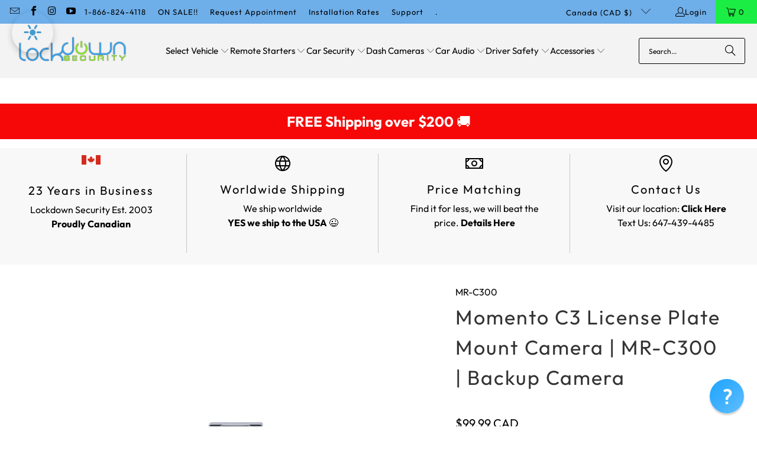

--- FILE ---
content_type: text/javascript; charset=utf-8
request_url: https://lockdownsecuritycanada.ca/products/momento-c-license-plate-mount-camera-mr-c300-backup-camera.js
body_size: 758
content:
{"id":1084102082596,"title":"Momento C3 License Plate Mount Camera | MR-C300 | Backup Camera","handle":"momento-c-license-plate-mount-camera-mr-c300-backup-camera","description":"\u003cp\u003eThis is the Momento C3 (MR-C300) license plate camera that can be used as a backup camera. \u003c\/p\u003e\n\u003cp\u003e\u003cspan\u003eThe Momento C3 camera uses a license plate mount that is clean and easy to install. The camera can also be adjusted horizontally, depending on the placement of your trunk handle.\u003c\/span\u003e\u003c\/p\u003e\n\u003cp\u003e\u003cspan\u003eThe Momento C3 can be connected to a Momento R1 rearview mirror, or a compatible aftermarket radio that has dedicated video-inputs for backup cameras.\u003c\/span\u003e\u003c\/p\u003e\n\u003cp\u003eWhen the Momento C3 is connected to an R1 Rearview Mirror, the LEDs on the C3 camera will adjust to the amount of light in your environment.\u003c\/p\u003e\n\u003cp\u003eThis is possible due to the hidden environment sensors built-in to the Momento R1 rearview mirror.\u003c\/p\u003e\n\u003cp\u003e \u003c\/p\u003e","published_at":"2015-06-19T12:12:00-04:00","created_at":"2019-01-05T12:01:46-05:00","vendor":"Momento","type":"Camera","tags":["Camera Type_Rear View","Features_Guidelines","Features_License Plate Mount"],"price":9999,"price_min":9999,"price_max":9999,"available":true,"price_varies":false,"compare_at_price":null,"compare_at_price_min":0,"compare_at_price_max":0,"compare_at_price_varies":false,"variants":[{"id":9975827267620,"title":"Default Title","option1":"Default Title","option2":null,"option3":null,"sku":"MR-C300","requires_shipping":true,"taxable":true,"featured_image":null,"available":true,"name":"Momento C3 License Plate Mount Camera | MR-C300 | Backup Camera","public_title":null,"options":["Default Title"],"price":9999,"weight":100,"compare_at_price":null,"inventory_quantity":-64,"inventory_management":null,"inventory_policy":"deny","barcode":null,"requires_selling_plan":false,"selling_plan_allocations":[]}],"images":["\/\/cdn.shopify.com\/s\/files\/1\/0812\/6191\/products\/product-C3-front.jpg?v=1589505745","\/\/cdn.shopify.com\/s\/files\/1\/0812\/6191\/products\/product-C3-packaging.jpg?v=1589505746"],"featured_image":"\/\/cdn.shopify.com\/s\/files\/1\/0812\/6191\/products\/product-C3-front.jpg?v=1589505745","options":[{"name":"Title","position":1,"values":["Default Title"]}],"url":"\/products\/momento-c-license-plate-mount-camera-mr-c300-backup-camera","media":[{"alt":"Momento C3 License Plate Mount Camera | MR-C300 | Backup Camera - Lockdown Security","id":1482411016228,"position":1,"preview_image":{"aspect_ratio":1.0,"height":800,"width":800,"src":"https:\/\/cdn.shopify.com\/s\/files\/1\/0812\/6191\/products\/product-C3-front.jpg?v=1589505745"},"aspect_ratio":1.0,"height":800,"media_type":"image","src":"https:\/\/cdn.shopify.com\/s\/files\/1\/0812\/6191\/products\/product-C3-front.jpg?v=1589505745","width":800},{"alt":"Momento C3 License Plate Mount Camera | MR-C300 | Backup Camera - Lockdown Security","id":1482411048996,"position":2,"preview_image":{"aspect_ratio":1.0,"height":800,"width":800,"src":"https:\/\/cdn.shopify.com\/s\/files\/1\/0812\/6191\/products\/product-C3-packaging.jpg?v=1589505746"},"aspect_ratio":1.0,"height":800,"media_type":"image","src":"https:\/\/cdn.shopify.com\/s\/files\/1\/0812\/6191\/products\/product-C3-packaging.jpg?v=1589505746","width":800}],"requires_selling_plan":false,"selling_plan_groups":[]}